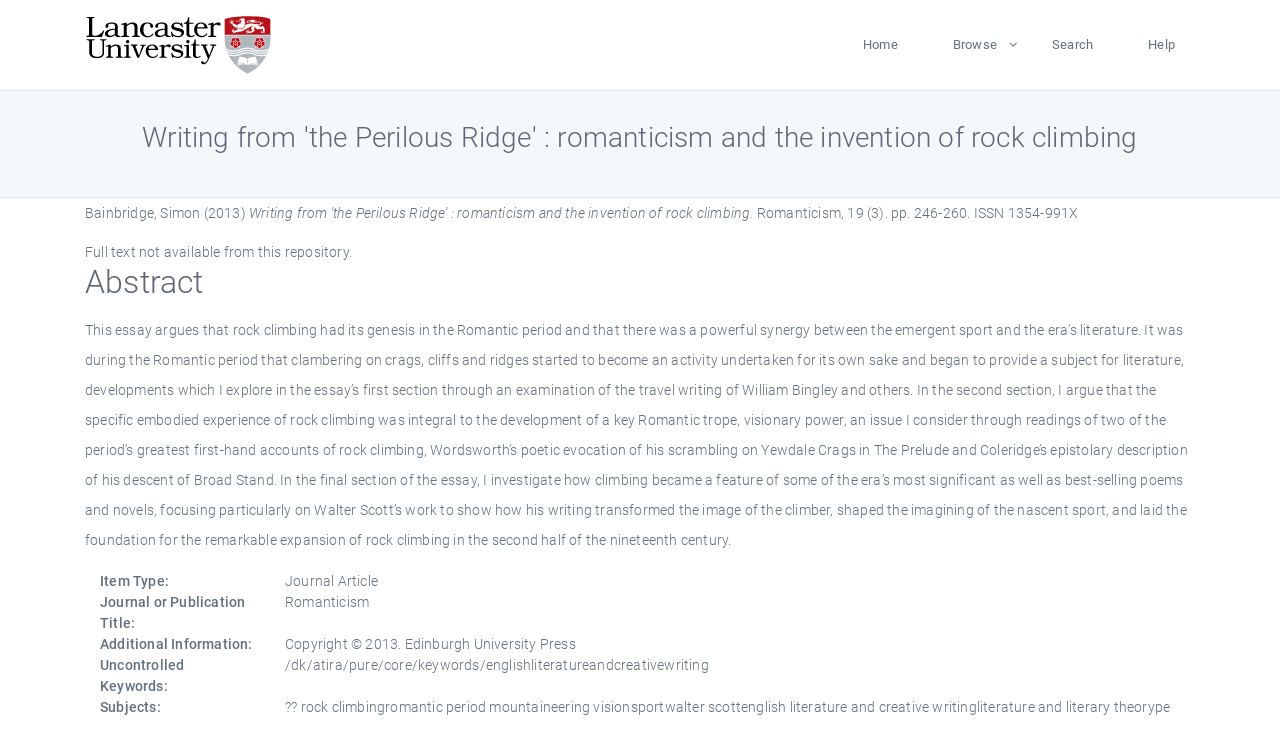

--- FILE ---
content_type: text/html; charset=utf-8
request_url: https://eprints.lancs.ac.uk/id/eprint/54979/
body_size: 5239
content:
<!DOCTYPE html>
<html xmlns="http://www.w3.org/1999/xhtml" lang="en">
  <head>
    <meta charset="utf-8" />
    <title> Writing from 'the Perilous Ridge' : romanticism and the invention of rock climbing  - Lancaster EPrints</title>
    
    
    
    <!-- Google Tag Manager -->
<!--
    <script>(function(w,d,s,l,i){w[l]=w[l]||[];w[l].push({'gtm.start':
    new Date().getTime(),event:'gtm.js'});var f=d.getElementsByTagName(s)[0],
    j=d.createElement(s),dl=l!='dataLayer'?'&amp;l='+l:'';j.async=true;j.src=
    'https://www.googletagmanager.com/gtm.js?id='+i+dl;f.parentNode.insertBefore(j,f);
    })(window,document,'script','dataLayer','GTM-MDLDXCK7');</script>
-->
    <!-- End Google Tag Manager -->
  
    <meta charset="utf-8" />
    <meta name="viewport" content="width=device-width, initial-scale=1, shrink-to-fit=no" />
    <meta name="description" content="" />
    <meta name="author" content="" />
    <link rel="icon" href="/img/basic/favicon.ico" type="image/x-icon" />
    <style>
      .loader {
          position: fixed;
          left: 0;
          top: 0;
          width: 100%;
          height: 100%;
          background-color: #F5F8FA;
          z-index: 9998;
          text-align: center;
      }

      .plane-container {
          position: absolute;
          top: 50%;
          left: 50%;
      }
    </style>
  
    <meta content="54979" name="eprints.eprintid" />
<meta content="694" name="eprints.rev_number" />
<meta content="archive" name="eprints.eprint_status" />
<meta name="eprints.userid" content="13568" />
<meta name="eprints.source" content="pure" />
<meta content="disk0/00/05/49/79" name="eprints.dir" />
<meta name="eprints.datestamp" content="2012-06-08 12:21:01" />
<meta content="2025-12-10 22:47:24" name="eprints.lastmod" />
<meta content="2012-06-08 10:37:01" name="eprints.status_changed" />
<meta name="eprints.type" content="article" />
<meta content="show" name="eprints.metadata_visibility" />
<meta name="eprints.creators_name" content="Bainbridge, Simon" />
<meta content="s.j.bainbridge@lancaster.ac.uk" name="eprints.creators_id" />
<meta name="eprints.title" content="Writing from 'the Perilous Ridge' : romanticism and the invention of rock climbing" />
<meta name="eprints.ispublished" content="pub" />
<meta name="eprints.subjects" content="rock climbingromantic period mountaineering visionsportwalter scottenglish literature and creative writingliterature and literary theorype english" />
<meta content="ecw" name="eprints.divisions" />
<meta name="eprints.keywords" content="/dk/atira/pure/core/keywords/englishliteratureandcreativewriting" />
<meta name="eprints.note" content="Copyright © 2013. Edinburgh University Press" />
<meta content="This essay argues that rock climbing had its genesis in the Romantic period and that there was a powerful synergy between the emergent sport and the era’s literature. It was during the Romantic period that clambering on crags, cliffs and ridges started to become an activity undertaken for its own sake and began to provide a subject for literature, developments which I explore in the essay’s first section through an examination of the travel writing of William Bingley and others. In the second section, I argue that the specific embodied experience of rock climbing was integral to the development of a key Romantic trope, visionary power, an issue I consider through readings of two of the period’s greatest first-hand accounts of rock climbing, Wordsworth’s poetic evocation of his scrambling on Yewdale Crags in The Prelude and Coleridge’s epistolary description of his descent of Broad Stand. In the final section of the essay, I investigate how climbing became a feature of some of the era’s most significant as well as best-selling poems and novels, focusing particularly on Walter Scott’s work to show how his writing transformed the image of the climber, shaped the imagining of the nascent sport, and laid the foundation for the remarkable expansion of rock climbing in the second half of the nineteenth century." name="eprints.abstract" />
<meta content="2013-10" name="eprints.date" />
<meta content="published" name="eprints.date_type" />
<meta name="eprints.contact_email" content="s.j.bainbridge@lancaster.ac.uk" />
<meta name="eprints.full_text_status" content="none" />
<meta name="eprints.publication" content="Romanticism" />
<meta content="19" name="eprints.volume" />
<meta name="eprints.number" content="3" />
<meta content="246-260" name="eprints.pagerange" />
<meta content="15" name="eprints.pages" />
<meta name="eprints.refereed" content="TRUE" />
<meta name="eprints.issn" content="1354-991X" />
<meta content="305" name="eprints.hoa_compliant" />
<meta content="2013-10" name="eprints.hoa_date_pub" />
<meta name="eprints.hoa_exclude" content="FALSE" />
<meta content="  Bainbridge, Simon  (2013) Writing from 'the Perilous Ridge' : romanticism and the invention of rock climbing.  Romanticism, 19 (3).  pp. 246-260.  ISSN 1354-991X     " name="eprints.citation" />
<link rel="schema.DC" href="http://purl.org/DC/elements/1.0/" />
<meta content="https://eprints.lancs.ac.uk/id/eprint/54979/" name="DC.relation" />
<meta content="Writing from 'the Perilous Ridge' : romanticism and the invention of rock climbing" name="DC.title" />
<meta content="Bainbridge, Simon" name="DC.creator" />
<meta name="DC.description" content="This essay argues that rock climbing had its genesis in the Romantic period and that there was a powerful synergy between the emergent sport and the era’s literature. It was during the Romantic period that clambering on crags, cliffs and ridges started to become an activity undertaken for its own sake and began to provide a subject for literature, developments which I explore in the essay’s first section through an examination of the travel writing of William Bingley and others. In the second section, I argue that the specific embodied experience of rock climbing was integral to the development of a key Romantic trope, visionary power, an issue I consider through readings of two of the period’s greatest first-hand accounts of rock climbing, Wordsworth’s poetic evocation of his scrambling on Yewdale Crags in The Prelude and Coleridge’s epistolary description of his descent of Broad Stand. In the final section of the essay, I investigate how climbing became a feature of some of the era’s most significant as well as best-selling poems and novels, focusing particularly on Walter Scott’s work to show how his writing transformed the image of the climber, shaped the imagining of the nascent sport, and laid the foundation for the remarkable expansion of rock climbing in the second half of the nineteenth century." />
<meta name="DC.date" content="2013-10" />
<meta content="Journal Article" name="DC.type" />
<meta name="DC.type" content="PeerReviewed" />
<meta name="DC.identifier" content="  Bainbridge, Simon  (2013) Writing from 'the Perilous Ridge' : romanticism and the invention of rock climbing.  Romanticism, 19 (3).  pp. 246-260.  ISSN 1354-991X     " />
<link href="https://eprints.lancs.ac.uk/id/eprint/54979/" rel="canonical" />
<link type="text/csv; charset=utf-8" rel="alternate" href="https://eprints.lancs.ac.uk/cgi/export/eprint/54979/CSV/lep-eprint-54979.csv" title="Multiline CSV" />
<link type="text/plain" rel="alternate" href="https://eprints.lancs.ac.uk/cgi/export/eprint/54979/Refer/lep-eprint-54979.refer" title="Refer" />
<link title="Simple Metadata" href="https://eprints.lancs.ac.uk/cgi/export/eprint/54979/Simple/lep-eprint-54979.txt" rel="alternate" type="text/plain; charset=utf-8" />
<link title="ASCII Citation" href="https://eprints.lancs.ac.uk/cgi/export/eprint/54979/Text/lep-eprint-54979.txt" rel="alternate" type="text/plain; charset=utf-8" />
<link type="application/vnd.eprints.data+xml; charset=utf-8" rel="alternate" href="https://eprints.lancs.ac.uk/cgi/export/eprint/54979/XML/lep-eprint-54979.xml" title="EP3 XML" />
<link href="https://eprints.lancs.ac.uk/cgi/export/eprint/54979/RIOXX2/lep-eprint-54979.xml" title="RIOXX2 XML" type="text/xml; charset=utf-8" rel="alternate" />
<link rel="alternate" type="text/plain; charset=utf-8" title="BibTeX" href="https://eprints.lancs.ac.uk/cgi/export/eprint/54979/BibTeX/lep-eprint-54979.bib" />
<link href="https://eprints.lancs.ac.uk/cgi/export/eprint/54979/MODS/lep-eprint-54979.xml" title="MODS" type="text/xml; charset=utf-8" rel="alternate" />
<link title="RDF+XML" href="https://eprints.lancs.ac.uk/cgi/export/eprint/54979/RDFXML/lep-eprint-54979.rdf" rel="alternate" type="application/rdf+xml" />
<link type="application/json; charset=utf-8" rel="alternate" href="https://eprints.lancs.ac.uk/cgi/export/eprint/54979/JSON/lep-eprint-54979.js" title="JSON" />
<link type="text/n3" rel="alternate" href="https://eprints.lancs.ac.uk/cgi/export/eprint/54979/RDFN3/lep-eprint-54979.n3" title="RDF+N3" />
<link type="text/xml; charset=utf-8" rel="alternate" href="https://eprints.lancs.ac.uk/cgi/export/eprint/54979/ContextObject/lep-eprint-54979.xml" title="OpenURL ContextObject" />
<link title="Dublin Core" href="https://eprints.lancs.ac.uk/cgi/export/eprint/54979/DC/lep-eprint-54979.txt" rel="alternate" type="text/plain; charset=utf-8" />
<link href="https://eprints.lancs.ac.uk/cgi/export/eprint/54979/RDFNT/lep-eprint-54979.nt" title="RDF+N-Triples" type="text/plain" rel="alternate" />
<link title="EndNote" href="https://eprints.lancs.ac.uk/cgi/export/eprint/54979/EndNote/lep-eprint-54979.enw" rel="alternate" type="text/plain; charset=utf-8" />
<link href="https://eprints.lancs.ac.uk/cgi/export/eprint/54979/COinS/lep-eprint-54979.txt" title="OpenURL ContextObject in Span" type="text/plain; charset=utf-8" rel="alternate" />
<link rel="alternate" type="text/html; charset=utf-8" title="HTML Citation" href="https://eprints.lancs.ac.uk/cgi/export/eprint/54979/HTML/lep-eprint-54979.html" />
<link rel="alternate" type="application/atom+xml;charset=utf-8" title="Atom" href="https://eprints.lancs.ac.uk/cgi/export/eprint/54979/Atom/lep-eprint-54979.xml" />
<link href="https://eprints.lancs.ac.uk/cgi/export/eprint/54979/DIDL/lep-eprint-54979.xml" title="MPEG-21 DIDL" type="text/xml; charset=utf-8" rel="alternate" />
<link title="METS" href="https://eprints.lancs.ac.uk/cgi/export/eprint/54979/METS/lep-eprint-54979.xml" rel="alternate" type="text/xml; charset=utf-8" />
<link rel="alternate" type="text/plain" title="Reference Manager" href="https://eprints.lancs.ac.uk/cgi/export/eprint/54979/RIS/lep-eprint-54979.ris" />
<link rel="Top" href="https://eprints.lancs.ac.uk/" />
    <link rel="Sword" href="https://eprints.lancs.ac.uk/sword-app/servicedocument" />
    <link rel="SwordDeposit" href="https://eprints.lancs.ac.uk/id/contents" />
    <link type="text/html" rel="Search" href="https://eprints.lancs.ac.uk/cgi/search" />
    <link type="application/opensearchdescription+xml" rel="Search" title="Lancaster EPrints" href="https://eprints.lancs.ac.uk/cgi/opensearchdescription" />
    <script type="text/javascript">
// <![CDATA[
var eprints_http_root = "https://eprints.lancs.ac.uk";
var eprints_http_cgiroot = "https://eprints.lancs.ac.uk/cgi";
var eprints_oai_archive_id = "eprints.lancs.ac.uk";
var eprints_logged_in = false;
var eprints_logged_in_userid = 0;
var eprints_logged_in_username = "";
var eprints_logged_in_usertype = "";
// ]]></script>
    <style type="text/css">.ep_logged_in { display: none }</style>
    <link type="text/css" rel="stylesheet" href="/style/auto-3.4.5.css" />
    <script type="text/javascript" src="/javascript/auto-3.4.5.js">
//padder
</script>
    <link type="text/css" rel="stylesheet" href="/style/app.css" />
    <!--[if lte IE 6]>
        <link rel="stylesheet" type="text/css" href="/style/ie6.css" />
   <![endif]-->
    <meta content="EPrints 3.4.5" name="Generator" />
    <meta http-equiv="Content-Type" content="text/html; charset=UTF-8" />
    <meta http-equiv="Content-Language" content="en" />
    
    
    <script src="/js/app.js">// <!-- No script --></script>
  
  </head>
  <body>
    
      
    <!-- Google Tag Manager (noscript) -->
<!--
    <noscript><iframe src="https://www.googletagmanager.com/ns.html?id=GTM-MDLDXCK7"
	height="0" width="0" style="display:none;visibility:hidden"></iframe></noscript>
-->
    <!-- End Google Tag Manager (noscript) -->
  
      <!-- Pre loader -->
      <div id="loader" class="loader" role="region" aria-label="Page loading">
          <div class="plane-container">
              <div class="l-s-2 blink">LOADING</div>
          </div>
      </div>     
  
    <div id="app" class="paper-loading">

      

      
  <!--    <epc:pin ref="pagetop"/> -->
      
      <div class="invisible-links" role="navigation">
          <a href="#main_content">Skip to main content</a>
      </div>
  
      <nav class="mainnav navbar navbar-default justify-content-between">
          <div class="container relative">
              <a class="offcanvas dl-trigger paper-nav-toggle" data-toggle="offcanvas" aria-expanded="false" aria-label="Toggle navigation">
                  <i></i>
              </a>
              <a class="navbar-brand" href="https://www.lancaster.ac.uk">
                  <div class="logo"><div class="logo-wrapper">
                      <img class="d-inline-block align-top" style="height: 60px;" alt="Lancaster University homepage" src="https://www.lancaster.ac.uk/media/wdp/style-assets/images/logos/lu-logo.svg" />
                  </div></div>
              </a>
              <div class="paper_menu">
                  <div id="dl-menu" class="xv-menuwrapper responsive-menu">
                      <ul class="dl-menu align-items-center">
                          <li><a href="http://eprints.lancs.ac.uk">Home</a></li>
                          <li class="parent"><a href="#">Browse</a>
                              <ul class="lg-submenu">
                                  <li><a href="http://eprints.lancs.ac.uk/view/year/">By Year</a></li>
                                  <li><a href="http://eprints.lancs.ac.uk/view/subjects/">By Subject</a></li>
                                  <li><a href="http://eprints.lancs.ac.uk/view/divisions/">By Department</a></li>
                                  <!-- <li><a href="#project">By Project</a></li> -->
                              </ul>
                          </li>
                          <li><a href="https://eprints.lancs.ac.uk/cgi/search/advanced">Search</a></li>
                          <li><a href="http://eprints.lancs.ac.uk/help">Help</a></li>
                      </ul>
                  </div>
              </div>
          </div>
      </nav>
  

      <main class="page" id="main_content">
        <div class="search-section">
          <div class="container">
            <h1> Writing from 'the Perilous Ridge' : romanticism and the invention of rock climbing </h1>
          </div>
        </div>
        <div class="container">
          <div class="ep_summary_content"><div class="ep_summary_content_top"></div><div class="ep_summary_content_left"></div><div class="ep_summary_content_right"></div><div class="ep_summary_content_main">

  <p style="margin-bottom: 1em">
    


    <span class="person_name">Bainbridge, Simon</span>
  

(2013)

<em>Writing from 'the Perilous Ridge' : romanticism and the invention of rock climbing.</em>


    Romanticism, 19 (3).
     pp. 246-260.
     ISSN 1354-991X
  


  



  </p>

  

  

    
      Full text not available from this repository.
      
    
  
    

  

  

  
    <h2 id="label-abstract">Abstract</h2>
    <p style="text-align: left; margin: 1em auto 0em auto" aria-labelledby="label-abstract"><p class="ep_field_para">This essay argues that rock climbing had its genesis in the Romantic period and that there was a powerful synergy between the emergent sport and the era’s literature. It was during the Romantic period that clambering on crags, cliffs and ridges started to become an activity undertaken for its own sake and began to provide a subject for literature, developments which I explore in the essay’s first section through an examination of the travel writing of William Bingley and others. In the second section, I argue that the specific embodied experience of rock climbing was integral to the development of a key Romantic trope, visionary power, an issue I consider through readings of two of the period’s greatest first-hand accounts of rock climbing, Wordsworth’s poetic evocation of his scrambling on Yewdale Crags in The Prelude and Coleridge’s epistolary description of his descent of Broad Stand. In the final section of the essay, I investigate how climbing became a feature of some of the era’s most significant as well as best-selling poems and novels, focusing particularly on Walter Scott’s work to show how his writing transformed the image of the climber, shaped the imagining of the nascent sport, and laid the foundation for the remarkable expansion of rock climbing in the second half of the nineteenth century.</p></p>
  

  <div class="container">
    <div class="row">
      <div class="col-2 field-label" id="label-type">Item Type:</div>
      <div class="col-10 field-value" aria-labelledby="label-type">
        Journal Article
        
        
        
      </div>
    </div>
    
    
      
        <div class="row">
          <div class="col-2 field-label" id="label-publication">Journal or Publication Title:</div>
          <div class="col-10 field-value" aria-labelledby="label-publication">Romanticism</div>
        </div>
      
    
      
    
      
        <div class="row">
          <div class="col-2 field-label" id="label-note">Additional Information:</div>
          <div class="col-10 field-value" aria-labelledby="label-note">Copyright © 2013. Edinburgh University Press</div>
        </div>
      
    
      
        <div class="row">
          <div class="col-2 field-label" id="label-keywords">Uncontrolled Keywords:</div>
          <div class="col-10 field-value" aria-labelledby="label-keywords">/dk/atira/pure/core/keywords/englishliteratureandcreativewriting</div>
        </div>
      
    
      
        <div class="row">
          <div class="col-2 field-label" id="label-subjects">Subjects:</div>
          <div class="col-10 field-value" aria-labelledby="label-subjects">?? rock climbingromantic period mountaineering visionsportwalter scottenglish literature and creative writingliterature and literary theorype english ??</div>
        </div>
      
    
      
        <div class="row">
          <div class="col-2 field-label" id="label-divisions">Departments:</div>
          <div class="col-10 field-value" aria-labelledby="label-divisions"><a href="https://eprints.lancs.ac.uk/view/divisions/fass/">Faculty of Arts &amp; Social Sciences</a> &gt; <a href="https://eprints.lancs.ac.uk/view/divisions/ecw/">English &amp; Creative Writing</a></div>
        </div>
      
    
      
        <div class="row">
          <div class="col-2 field-label" id="label-eprintid">ID Code:</div>
          <div class="col-10 field-value" aria-labelledby="label-eprintid">54979</div>
        </div>
      
    
      
    
      
        <div class="row">
          <div class="col-2 field-label" id="label-userid">Deposited By:</div>
          <div class="col-10 field-value" aria-labelledby="label-userid">

<a href="https://eprints.lancs.ac.uk/cgi/users/home?screen=User::View&amp;userid=13568"><span class="ep_name_citation"><span class="person_name">ep_importer_pure</span></span></a>

</div>
        </div>
      
    
      
        <div class="row">
          <div class="col-2 field-label" id="label-datestamp">Deposited On:</div>
          <div class="col-10 field-value" aria-labelledby="label-datestamp">08 Jun 2012 12:21</div>
        </div>
      
    
      
        <div class="row">
          <div class="col-2 field-label" id="label-refereed">Refereed?:</div>
          <div class="col-10 field-value" aria-labelledby="label-refereed">Yes</div>
        </div>
      
    
      
        <div class="row">
          <div class="col-2 field-label" id="label-ispublished">Published?:</div>
          <div class="col-10 field-value" aria-labelledby="label-ispublished">Published</div>
        </div>
      
    
      
        <div class="row">
          <div class="col-2 field-label" id="label-lastmod">Last Modified:</div>
          <div class="col-10 field-value" aria-labelledby="label-lastmod">10 Dec 2025 22:47</div>
        </div>
      
    
    <div class="row">
      <div class="col-2 field-label" id="label-uri">URI:</div>
      <div class="col-10 field-value" aria-labelledby="label-uri"><a href="https://eprints.lancs.ac.uk/id/eprint/54979">https://eprints.lancs.ac.uk/id/eprint/54979</a></div>
    </div>
  </div>

  
  

<!--
  <epc:if test="!$flags{preview}">
    <epc:phrase ref="summary_page:actions"/>
    <div class="container ep_summary_page_actions">
    <epc:foreach expr="action_list('eprint_summary_page_actions',$item)" iterator="action">
      <div class="row">
        <div class="col-2"><epc:print expr="$action.action_icon()" /></div>
        <div class="col-10"><epc:print expr="$action.action_title()" /></div>
      </div>
    </epc:foreach>
    </div>
  </epc:if>
-->

</div><div class="ep_summary_content_bottom"></div><div class="ep_summary_content_after"></div></div>
        </div>
      </main>

      
      <footer>
          <div class="container">
              <div class="row" style="justify-content: space-between;">
                  <div class=" col-lg-4 col-xl-6 col-12 responsive-phone footer-library"><a href="https://www.lancaster.ac.uk/library" class="">
                      <div class="logo"><div class="logo-wrapper">
                          <img src="https://www.lancaster.ac.uk/media/wdp/style-assets/images/library/library-logo.svg" style="height: 60px" alt="Lancaster University Library homepage" />
                          <span class="circle"></span>
                      </div></div>
                  </a>
                  </div>
                  <div class="col-xl-3 responsive-phone">
                      <div class="h6">Links</div>
                      <ul class="footer-links">
                          <li><a href="https://www.eprints.org/uk/index.php/eprints-software/">EPrints</a></li>
                          <li><a href="http://eprints.lancs.ac.uk/help">FAQ</a></li>
                          <li><a href="https://www.lancaster.ac.uk/privacy/">Privacy Policy</a></li>
                      </ul>
                  </div>
                  <div class="col-6 col-md-12 col-12 col-xl-3 responsive-phone">
                      <div class="h6">Connect via Social Media</div>
                      <ul class="social">
                          <li class="facebook"><a href="https://en-gb.facebook.com/LancasterUniversityLibrary/" aria-label="Facebook"><span class="icon icon-facebook"></span></a>
                          </li>
                          <li class="twitter"><a href="https://twitter.com/LancasterUniLib" aria-label="Twitter"><span class="icon icon-twitter"></span></a>
                          </li>
                      </ul>
                      <div class="copyrights">
                          <p>© 2020 Lancaster University Library</p>
                      </div>
                  </div>
              </div>
          </div>
      </footer>
  

    </div>
  </body>
</html>